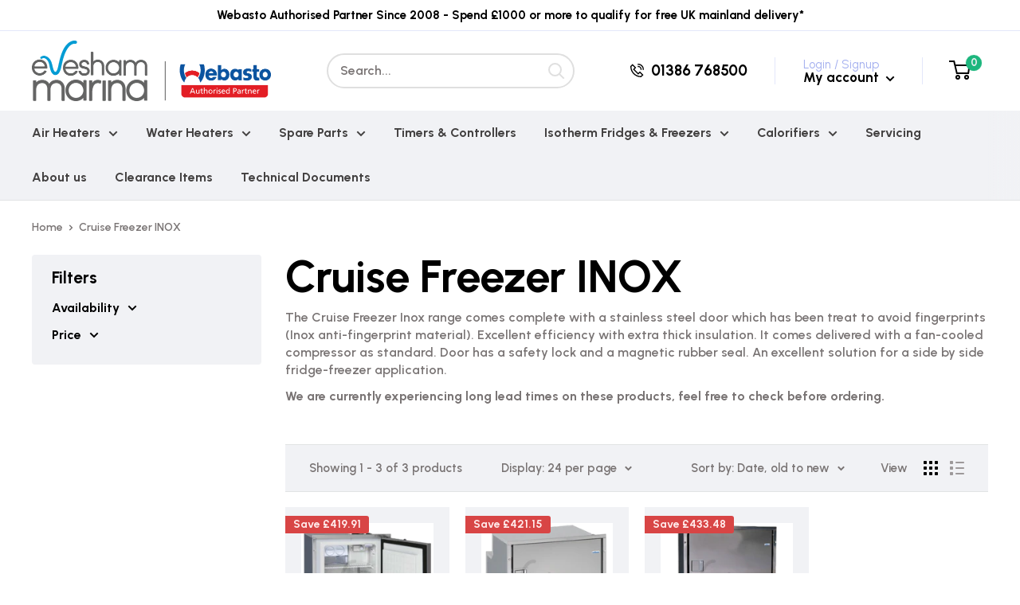

--- FILE ---
content_type: image/svg+xml
request_url: https://www.webastomarine.co.uk/cdn/shop/t/2/assets/evesham-marina.svg?v=21912923912963560411637242898
body_size: 2189
content:
<?xml version="1.0" encoding="UTF-8"?>
<svg width="390px" height="204px" viewBox="0 0 390 204" version="1.1" xmlns="http://www.w3.org/2000/svg" xmlns:xlink="http://www.w3.org/1999/xlink">
    <title>EVESHAM_MARINA_LOGO</title>
    <g>
        <path d="M78.19,116.51 C76.91,116.51 75.66,116.31 74.39,115.86 C68.89,113.96 64.69,108.51 61.63,99.22 C60.33,95.3 59.51,91.25 58.71,87.31 C57.97,83.77 57.27,80.14 56.16,76.65 C53.55,68.32 46.61,59.47 38.81,59.47 C36.74,59.47 34.62,60.1 32.52,61.29 C31.92,61.66 31.3,61.83 30.62,61.83 C29.06,61.83 27.64,60.72 27.16,59.13 C26.68,57.52 27.3,55.87 28.69,54.97 C32.07,52.73 35.67,51.59 39.44,51.59 C49.75,51.59 58.57,59.81 62.74,67.95 C65.63,73.62 67.1,79.8 68.55,85.84 C68.94,87.42 69.37,89.1 69.77,90.74 C70.73,94.28 71.86,98.39 73.96,101.94 C74.73,103.21 76.31,105.91 78.02,106.02 L78.16,106.02 C79.8,106.02 81.64,104.06 83.69,100.15 C85.33,96.98 86.32,93.35 87.09,90.17 C88.14,86.15 89.01,81.98 89.89,77.96 C90.86,73.53 91.85,68.97 92.98,64.49 C96.78,49.92 101.94,33.2 111.78,19.76 C117.02,12.53 128.08,0.49 142.76,0.49 C144.37,0.49 146.05,0.63 147.66,0.91 C150.3,1.39 151.91,3.46 151.69,6.1 C151.46,8.73 149.28,11.43 146.05,11.43 C145.74,11.43 145.42,11.4 145.14,11.37 C144.26,11.2 143.41,11.14 142.53,11.14 C136.69,11.14 125.24,14.52 114.1,36.88 C106.76,51.62 102.88,68.15 99.5,83.8 C99.36,84.5 99.19,85.21 99.05,85.92 C97.57,92.84 96.07,100.01 92.47,106.3 C87.09,115.77 80.2,116.51 78.19,116.51" id="Fill-1" fill="#009CD4"></path>
        <path d="M25.83,118.18 C10.78,118.18 -0.16,106.78 -0.16,91.14 C-0.16,75.63 10.78,64.38 25.83,64.38 C40.83,64.38 51.23,75.38 51.23,91.14 C51.23,91.9 51.23,92.72 51.11,93.55 C51,94.37 50.29,95.02 49.44,95.02 L8.23,95.02 C9.64,103.98 16.67,110.1 25.83,110.1 C32.35,110.1 38.1,106.98 41.22,101.74 C41.56,101.23 42.13,100.92 42.7,100.92 C42.92,100.92 43.09,100.92 43.26,101 L47.74,102.53 C48.2,102.73 48.56,103.07 48.76,103.55 C48.93,104.01 48.9,104.54 48.68,104.97 C44.23,113.25 35.72,118.18 25.83,118.18 Z M42.87,87.25 C41.39,78.18 34.87,72.46 25.83,72.46 C16.62,72.46 9.76,78.32 8.23,87.25 L42.87,87.25 L42.87,87.25 Z" id="Fill-3" fill="#636463"></path>
        <path d="M130.68,118.69 C115.6,118.69 104.69,107.32 104.69,91.65 C104.69,76.14 115.6,64.89 130.68,64.89 C145.65,64.89 156.11,75.91 156.11,91.65 C156.11,92.41 156.11,93.23 155.97,94.06 C155.86,94.91 155.12,95.5 154.3,95.5 L113.05,95.5 C114.53,104.49 121.53,110.64 130.68,110.64 C137.2,110.64 142.96,107.49 146.08,102.25 C146.42,101.74 146.98,101.43 147.55,101.43 C147.75,101.43 147.92,101.46 148.12,101.51 L152.57,103.04 C153.05,103.24 153.42,103.58 153.59,104.06 C153.76,104.52 153.76,105.06 153.5,105.48 C149.08,113.76 140.58,118.69 130.68,118.69 Z M147.69,87.76 C146.22,78.69 139.7,72.97 130.68,72.97 C121.47,72.97 114.58,78.86 113.05,87.76 L147.69,87.76 L147.69,87.76 Z" id="Fill-5" fill="#636463"></path>
        <path d="M177.17,118.69 C165.69,118.69 159.46,111.01 158.52,103.86 C158.46,103.38 158.6,102.87 158.94,102.53 C159.26,102.14 159.71,101.94 160.22,101.94 L164.56,101.94 C165.29,101.94 165.95,102.39 166.2,103.1 C167.31,106.36 169.72,110.72 177.48,110.72 C183.83,110.72 187.8,107.83 187.8,103.13 C187.8,99.5 185.45,97.09 180.83,95.98 L173.77,94.34 C170.17,93.49 159.17,90.94 160.59,77.39 C161.61,70.13 168.78,64.89 177.6,64.89 C186.84,64.89 193.19,70.1 194.18,78.49 C194.24,79 194.09,79.49 193.75,79.86 C193.44,80.2 192.99,80.42 192.48,80.42 L187.83,80.42 C187.04,80.42 186.33,79.83 186.16,79 C185.51,75.29 182.13,72.85 177.6,72.85 C172.89,72.85 169.12,75.21 168.64,78.44 C168.04,82.69 170.23,85.18 175.73,86.46 L182.64,88.13 C193.56,90.83 195.85,97.77 195.85,103.13 C195.85,112.28 188.17,118.69 177.17,118.69" id="Fill-7" fill="#636463"></path>
        <path d="M237.95,117.67 C237.01,117.67 236.25,116.9 236.25,115.94 L236.25,87.62 C236.25,78.69 231.17,72.97 223.35,72.97 C209.34,72.97 208.04,85.16 207.98,88.87 L207.98,115.94 C207.98,116.9 207.22,117.67 206.28,117.67 L201.52,117.67 C200.59,117.67 199.82,116.9 199.82,115.94 L199.82,40.14 C199.82,39.18 200.59,38.44 201.52,38.44 L206.28,38.44 C207.22,38.44 207.98,39.18 207.98,40.14 L207.98,71.15 C211.13,67.64 216.23,64.89 223.35,64.89 C229.3,64.89 234.43,66.9 238.17,70.7 C242.23,74.78 244.35,80.65 244.3,87.62 L244.3,115.94 C244.3,116.9 243.53,117.67 242.6,117.67 L237.95,117.67" id="Fill-9" fill="#636463"></path>
        <path d="M275.7,118.69 C260.74,118.69 249.06,106.84 249.06,91.73 C249.06,76.71 260.74,64.89 275.7,64.89 C283.07,64.89 289.88,67.84 294.47,72.74 L294.47,67.64 C294.47,66.7 295.23,65.94 296.17,65.94 L300.93,65.94 C301.87,65.94 302.63,66.7 302.63,67.64 L302.63,115.94 C302.63,116.9 301.87,117.67 300.93,117.67 L296.17,117.67 C295.23,117.67 294.47,116.9 294.47,115.94 L294.47,110.7 C289.82,115.66 282.9,118.69 275.7,118.69 Z M275.7,73.08 C265.33,73.08 257.22,81.27 257.22,91.73 C257.22,102.28 265.33,110.5 275.7,110.5 C286.22,110.5 294.3,102.67 294.47,92.24 C294.47,81.36 286.39,73.08 275.7,73.08 L275.7,73.08 Z" id="Fill-11" fill="#636463"></path>
        <path d="M383.56,117.67 C382.63,117.67 381.83,116.9 381.83,115.94 L381.83,87.62 C381.83,78.69 376.79,72.97 368.96,72.97 C354.96,72.97 353.6,85.16 353.51,88.9 L353.51,115.94 C353.51,116.9 352.75,117.67 351.81,117.67 L347.14,117.67 C346.17,117.67 345.44,116.9 345.44,115.94 L345.44,87.62 C345.44,78.69 340.36,72.97 332.57,72.97 C318.54,72.97 317.26,85.16 317.2,88.87 L317.2,115.94 C317.2,116.9 316.44,117.67 315.47,117.67 L310.74,117.67 C309.8,117.67 309.04,116.9 309.04,115.94 L309.04,67.64 C309.04,66.7 309.8,65.94 310.74,65.94 L315.47,65.94 C316.44,65.94 317.2,66.7 317.2,67.64 L317.2,71.18 C321.2,66.87 327.24,64.89 332.57,64.89 C340.62,64.89 346.91,68.46 350.34,74.81 C352.86,70.36 358.11,64.89 368.96,64.89 C374.92,64.89 380.05,66.9 383.76,70.7 C387.84,74.78 390,80.65 389.91,87.62 L389.91,115.94 C389.91,116.9 389.17,117.67 388.21,117.67 L383.56,117.67" id="Fill-13" fill="#636463"></path>
        <path d="M101.91,202.28 C100.66,202.28 99.64,201.23 99.64,200.02 L99.64,162.37 C99.64,150.52 92.93,142.93 82.55,142.93 C63.96,142.93 62.11,159.11 62,164.07 L62,200.02 C62,201.23 60.98,202.28 59.73,202.28 L53.55,202.28 C52.31,202.28 51.29,201.23 51.29,200.02 L51.29,162.37 C51.29,150.52 44.6,142.93 34.19,142.93 C15.57,142.93 13.87,159.08 13.78,164.04 L13.78,200.02 C13.78,201.23 12.76,202.28 11.51,202.28 L5.19,202.28 C3.95,202.28 2.93,201.23 2.93,200.02 L2.93,135.87 C2.93,134.59 3.95,133.6 5.19,133.6 L11.51,133.6 C12.76,133.6 13.78,134.59 13.78,135.87 L13.78,140.54 C19.08,134.82 27.13,132.18 34.19,132.18 C44.91,132.18 53.24,136.94 57.83,145.39 C61.12,139.47 68.12,132.18 82.55,132.18 C90.43,132.18 97.23,134.88 102.2,139.89 C107.61,145.34 110.44,153.13 110.36,162.4 L110.36,200.02 C110.36,201.23 109.34,202.28 108.09,202.28 L101.91,202.28" id="Fill-15" fill="#636463"></path>
        <path d="M148.63,203.64 C128.78,203.64 113.25,187.94 113.25,167.84 C113.25,147.89 128.78,132.18 148.63,132.18 C158.46,132.18 167.48,136.07 173.57,142.64 L173.57,135.87 C173.57,134.59 174.56,133.6 175.84,133.6 L182.13,133.6 C183.41,133.6 184.4,134.59 184.4,135.87 L184.4,200.02 C184.4,201.23 183.41,202.28 182.13,202.28 L175.84,202.28 C174.56,202.28 173.57,201.23 173.57,200.02 L173.57,193.01 C167.39,199.65 158.21,203.64 148.63,203.64 Z M148.63,143.07 C134.85,143.07 124.11,153.95 124.11,167.84 C124.11,181.85 134.85,192.79 148.63,192.79 C162.6,192.79 173.32,182.36 173.57,168.52 C173.57,154.01 162.83,143.07 148.63,143.07 L148.63,143.07 Z" id="Fill-17" fill="#636463"></path>
        <path d="M194.92,202.28 C193.67,202.28 192.65,201.23 192.65,200.02 L192.65,135.87 C192.65,134.59 193.67,133.6 194.92,133.6 L201.24,133.6 C202.49,133.6 203.51,134.59 203.51,135.87 L203.51,141.99 C207.87,135.67 214.36,132.18 222.27,132.18 C225.93,132.18 229.92,132.98 232.67,134.2 C233.61,134.62 234.15,135.64 233.95,136.69 L232.87,142.7 C232.73,143.38 232.31,143.97 231.74,144.29 C231.4,144.49 231.03,144.57 230.63,144.57 C230.35,144.57 230.07,144.51 229.78,144.43 C227.06,143.29 224.2,143.07 222.27,143.07 C205.6,143.07 203.59,165.6 203.51,175.3 L203.51,200.02 C203.51,201.23 202.49,202.28 201.24,202.28 L194.92,202.28" id="Fill-19" fill="#636463"></path>
        <path d="M240.1,202.28 C238.85,202.28 237.83,201.23 237.83,200.02 L237.83,135.87 C237.83,134.59 238.85,133.6 240.1,133.6 L246.28,133.6 C247.53,133.6 248.55,134.59 248.55,135.87 L248.55,200.02 C248.55,201.23 247.53,202.28 246.28,202.28 L240.1,202.28" id="Fill-21" fill="#636463"></path>
        <path d="M307.4,202.28 C306.18,202.28 305.16,201.23 305.16,200.02 L305.16,162.37 C305.16,150.52 298.44,142.93 288.06,142.93 C269.44,142.93 267.71,159.08 267.65,164.04 L267.65,200.02 C267.65,201.23 266.63,202.28 265.39,202.28 L259.06,202.28 C257.82,202.28 256.77,201.23 256.77,200.02 L256.77,135.87 C256.77,134.59 257.82,133.6 259.06,133.6 L265.39,133.6 C266.63,133.6 267.65,134.59 267.65,135.87 L267.65,140.49 C271.85,135.84 278.57,132.18 288.06,132.18 C295.97,132.18 302.77,134.85 307.76,139.86 C313.12,145.28 315.96,153.07 315.87,162.4 L315.87,200.02 C315.87,201.23 314.85,202.28 313.6,202.28 L307.4,202.28" id="Fill-23" fill="#636463"></path>
        <path d="M354.11,203.64 C334.3,203.64 318.76,187.94 318.76,167.84 C318.76,147.89 334.3,132.18 354.11,132.18 C363.95,132.18 372.99,136.07 379.06,142.64 L379.06,135.87 C379.06,134.59 380.08,133.6 381.32,133.6 L387.64,133.6 C388.92,133.6 389.91,134.59 389.91,135.87 L389.91,200.02 C389.91,201.23 388.92,202.28 387.64,202.28 L381.32,202.28 C380.08,202.28 379.06,201.23 379.06,200.02 L379.06,193.01 C372.88,199.65 363.72,203.64 354.11,203.64 Z M354.11,143.07 C340.36,143.07 329.59,153.95 329.59,167.84 C329.59,181.85 340.36,192.79 354.11,192.79 C368.09,192.79 378.83,182.36 379.06,168.52 C379.06,154.01 368.34,143.07 354.11,143.07 L354.11,143.07 Z" id="Fill-25" fill="#636463"></path>
    </g>
</svg>

--- FILE ---
content_type: text/javascript
request_url: https://www.webastomarine.co.uk/cdn/shop/t/2/assets/custom.js?v=7527944310876429441653580168
body_size: -397
content:
(function(){document.addEventListener("product:added",function(e){const voltageModal=document.querySelector(".modal--voltage"),serialNumberModal=document.querySelector(".modal--serial-number");let voltageInit=!1,serialNumberInit=!1;function closeVoltage(e2){e2.preventDefault(),voltageModal.setAttribute("aria-hidden","true")}function closeSerialNumber(e2){e2.preventDefault(),serialNumberModal.setAttribute("aria-hidden","true")}e.detail.options&&e.detail.options.includes("Voltage")&&voltageModal&&(console.log("Has Voltage"),voltageModal.setAttribute("aria-hidden","false"),voltageInit||(voltageModal.addEventListener("click",closeVoltage),voltageModal.querySelectorAll('.modal--voltage, .modal--voltage [data-action="close-popup"]').forEach(x=>{x.addEventListener("click",closeVoltage)}),voltageInit=!0)),e.detail.options&&e.detail.options.includes("Serial Number")&&serialNumberModal&&(console.log("Has Serial Number"),serialNumberModal.setAttribute("aria-hidden","false"),serialNumberInit||(serialNumberModal.addEventListener("click",closeSerialNumber),serialNumberModal.querySelectorAll('.modal--serial-number, .modal--serial-number [data-action="close-popup"]').forEach(x=>{x.addEventListener("click",closeSerialNumber)}),serialNumberInit=!0))})})();
//# sourceMappingURL=/cdn/shop/t/2/assets/custom.js.map?v=7527944310876429441653580168


--- FILE ---
content_type: image/svg+xml
request_url: https://www.webastomarine.co.uk/cdn/shop/t/2/assets/webasto-authorised-partner.svg?v=76174689313465525791637243799
body_size: 3481
content:
<svg width="2958" height="1075" xmlns="http://www.w3.org/2000/svg"><g fill-rule="nonzero" fill="none"><path d="M27.1000001 14.700004C14.0000001 59.100004 6.10000006 101.2 1.80000006 150c-1.9 21.7-1.6 81.1.6 103.5 7.8 82.6 28.00000004 155.4 61.60000004 222.5C85.4000001 518.8 114.7 561.4 143.4 591.8l6.3 6.6 2.2-12.4c3.6-20.1 8.7-40.6 13-53.3 9.7-27.8 24.2-54.8 41.8-77.8 4-5.3 7.3-9.9 7.3-10.3 0-.3-2.4-3.9-5.3-7.9-28.5-38.6-51.4-91.6-63.1-145.8-7.3-33.9-9.1-52.4-9.1-94.9.1-31.9.4-38.6 2.3-53.5 6.3-47.5 18.7-91.099996 37.3-130.299996l5.8-12.2H31.4000001l-4.3 14.7ZM633.9 7.800004c13.3 26.4 25.8 63.1 33 96.199996 10.6 49.5 12.1 110.9 4 162.5-7 44-19.1 83-37.4 120-10.6 21.3-19.1 35.2-34.9 57-.7 1 .8 3.6 5.1 9.2 12.2 15.7 24 35 31.9 51.8 11.4 24.5 17.4 43.5 22.9 73 2 10.4 3.7 19.4 3.8 19.9.6 1.9 24.5-25.7 38.9-44.9 55.7-74.4 93.5-172.1 105.8-273.9 3.7-30.6 4.5-44.7 4.4-80.6-.1-48.1-3.2-80.5-11.9-124.999996-4.3-21.6-16.7-69.3-18.7-71.8-.8-.9-17.2-1.2-75.9-1.2H630l3.9 7.8ZM1233.999998 273v245h54.9c43 0 55-.3 55.4-1.3.2-.6.2-9.1-.1-18.7l-.4-17.5 4.9 6.5c16 20.9 41.5 35.1 72.8 40.6 13.6 2.4 37.6 2.4 51 0 49.2-8.7 90-40.6 114.9-89.8 33.8-66.8 30.8-152.2-7.5-214.1-20.8-33.5-53.5-58.6-89.3-68.3-39.6-10.8-86.4-4.7-116.1 15.1-8.4 5.6-19.2 15.4-26.3 24l-4.2 5V28.000004h-110V273Zm197.5-23.6c19.2 2.9 34.3 11.4 46.6 26 22.7 27 28.4 70.3 13.6 104.6-8.8 20.4-24.7 35.6-44.3 42.4-10.9 3.8-19.2 4.9-33.8 4.4-11.2-.4-14.4-.9-22.1-3.6-16-5.4-28.8-14.7-38.1-27.8-19.7-27.6-22.8-70.7-7.3-101.6 10.5-20.8 26.6-34.8 48-41.7 12.4-4 23.5-4.8 37.4-2.7ZM2388.799998 94.7l-.3 65.8-18.7.3-18.8.2v85h38v82.2c0 48.6.4 87 1 93.8 5.2 56.8 24.2 87.1 62.9 100 17.8 5.9 42.9 8.6 72.6 7.7 21.5-.7 46.9-2.6 50.1-3.8 2.1-.7 2.1-1.4 2.8-32.6.3-17.5.9-37.3 1.3-44.1l.6-12.2-13.9.6c-29.6 1.4-48.9-3.6-58.8-15.3-3.8-4.5-7.4-13.5-8.4-21.4-.5-3.5-.7-39.8-.4-80.7l.4-74.2h36.9c27.1 0 37-.3 37.5-1.2.6-1 .7-79.9 0-80.5-.2-.2-66.8-3.3-71.5-3.3h-3.1V29.000004h-110l-.2 65.699996ZM994 147c-90.5 9.3-148.5 67.1-162.2 161.5-1.7 11.7-1.7 52 0 64C840 430 866.3 475 907.7 502c45.5 29.8 109.899998 39.3 165.299998 24.5 41.4-11.2 76.7-37.5 101.3-75.5 7.3-11.5 19.7-35.6 19.7-38.6 0-.2-25.6-.4-56.8-.4h-56.8l-4.8 7c-11.2 16.4-25.1 24.4-46.7 27.1-10.6 1.3-26.2 0-37.899998-3.2-28.9-7.8-45.6-31-47.7-66.2l-.6-10.7h129.999998c112.1 0 130.2-.2 130.6-1.4 1.8-4.5 2.8-19.3 2.2-30.6-3.4-65.9-28.8-118.3-72.9-150.4-10.5-7.6-14.2-9.9-25.7-15.7-19.4-9.7-39-15.9-61.4-19.4-12.2-1.9-40-2.7-51.499998-1.5Zm41.599998 85c23.2 6 44 24.9 51.2 46.5 1.1 3.3 2.3 7.5 2.7 9.2l.7 3.3h-72.6C975.6 291 945 290.6 945 290.1c0-2.7 4.7-15.6 8.1-22.2 15.6-30.2 48.599998-44.5 82.499998-35.9ZM2172.999998 147.1c-47.2 5.1-80.9 22.4-99.5 50.9-12.2 18.8-18 37.9-19.2 64-1.9 41.5 13.2 74 42.9 92.4 15.6 9.6 36 16.3 72.3 23.5 27.7 5.5 35.6 8.5 44.2 16.4 6.4 5.9 8.7 10.8 8.8 18.7 0 11.5-6.7 21.5-18.5 27.5-8.7 4.4-16.7 5.7-36 5.6-41.2-.2-79.9-6.1-98.3-14.9l-7.7-3.8.2 42 .3 42 14.5 4.7c28.2 9.1 52.6 12.8 90 13.6 29 .6 47.6-.5 64.8-3.8 62.5-12.1 100.3-51.4 106.3-110.7 2.6-26.7-3.8-52.8-17.5-70.9-11.7-15.4-30.7-28.3-55.6-37.6-12.5-4.6-22.1-7-41-10.2-19.2-3.1-28.7-5.7-36.2-9.7-11.6-6.2-16.7-13.7-16.8-24.5 0-9.3 3.1-16.5 10-23.4 4.8-4.9 6.8-6.1 14.1-8.5 8-2.7 9.3-2.8 26.9-2.8 16.4-.1 20.7.3 37.5 3.2 23.2 4 24.8 4.3 45.7 9.4 9.2 2.3 16.9 4 17.1 3.7.2-.2.1-18.3-.1-40.3l-.4-39.8-4.2-1.8c-13.5-6-39.1-11.7-63.1-14-14.8-1.5-70.9-2.1-81.5-.9ZM1777.299998 152c-56.4 6-97.2 33.8-120.3 82.2-28.4 59.5-27.7 148.4 1.7 207.3 25.5 51 70.6 82.6 124.6 87.5 32.2 2.9 65.7-5.9 92.7-24.4 4.1-2.8 11.9-9.3 17.3-14.5l9.7-9.4v19c0 16.5.2 19.2 1.6 19.7.9.3 24.9.6 53.3.6h51.8l.7-62.8c1.8-177.9 2.7-293.4 2.2-294.7-.5-1.3-8-1.5-53.5-1.5-29.1 0-53.6.3-54.5.6-1.4.5-1.6 3.2-1.6 19.3l-.1 18.6-4.2-5c-20.6-24.5-39.2-35.1-70.7-40.6-13.2-2.3-38.4-3.2-50.7-1.9Zm62.5 97c32.6 4.1 57 26.9 66.9 62.5 2.5 9.2 2.8 11.4 2.8 27.5 0 16-.3 18.3-2.8 27.3-5.3 19.4-16.5 36.3-30.4 46.3-13.7 9.8-29.1 14.4-48.2 14.4-22.9 0-40.5-6.7-55.2-21-14.5-14.2-23.2-33.1-25.9-56.9-1.4-12-.2-27.2 3-39 9.3-33.3 34.7-56.3 67.5-61 8.6-1.2 12.9-1.2 22.3-.1ZM2742.999998 153.5c-77.2 10.8-134.1 59.7-153 131.6-5.4 20.5-6.5 30.1-6.5 55.9 0 25.4.8 33.2 5.5 52 3.9 15.7 7 24.2 14.6 39.5 25.5 51.8 76.4 87 138.4 95.6 13.9 1.9 44 1.7 57.5-.5 65.8-10.5 115.8-47 140.5-102.3 11.1-24.9 16-47.3 16.7-76.9.8-29-1.8-48-9.7-72.4-21.4-65.8-71.9-108.6-143.5-121.6-12.8-2.3-46.8-2.8-60.5-.9Zm47.5 101c8.5 2.2 18.9 7.4 26.2 12.9 22.6 17.1 35.9 51.5 32.5 83.8-4.2 39.3-24.1 65.3-57.7 75.4-12.4 3.7-31 4-42.9.6-21-6-38.3-20.2-47.7-39.2-11.3-22.8-13.7-49.3-6.8-74.8 10.4-38.8 41-62.2 79.4-60.8 6.1.3 13.7 1.2 17 2.1Z" fill="#0C54A0"/><path d="M382.8 208c-74.2 4.6-143.3 30.3-200.3 74.5-15.2 11.7-14 9.1-10.5 22.5 8.4 31.9 21 63.3 36.5 90.5 6.4 11.4 20.2 32.5 21.2 32.5.2 0 3.9-3.3 8.1-7.3 49.1-46.5 121.2-72.4 186-66.8 57.4 5 110.1 28.4 151.8 67.3l6.1 5.7 8-12.2c21.9-33.3 36.5-65.4 47.9-105.2 4.7-16.5 4.7-16.3-3.3-22.6-34.8-27.5-72.2-47.8-112.7-61.4-21.4-7.2-56.6-14.4-80.1-16.4-17.2-1.5-43.7-2-58.7-1.1ZM54.4000001 676.3c-.209017.7-.3 67.7-.1 148.8.4 160.3999997 0 151.3999997 5.8 168.8999997 8 24.1 24.2 46 44.1999999 59.8 10.4 7.2 26.4 14.7 38.4 18l9.8 2.7 1302.999998.3c1211.9.3 1303.7.2 1312.5-1.4 22.9-4 43.6-14.4 60.4-30.4 16.7-15.8 27-33.4 33.8-57.5l2.2-8 .3-151.2999997.3-151.2h-1405C301.8 675 54.8000001 675.2 54.4000001 676.3ZM809.8 800.8l.2 39.2 5.8-5.7c10-10.1 20.8-14.3 36.7-14.3 15.4 0 26.7 4.2 34.9 13 5.3 5.7 7.8 10.4 10.7 20.1 2.1 7.1 2.3 9.5 2.7 53.6l.4 46.3h-25.1l-.3-44.3c-.3-38-.6-44.9-2.1-49.2-4.5-13.7-12.9-20-26.2-19.8-14.2.2-24.7 6.9-31 19.6-5.9 12.1-6.5 16.7-6.5 57.4V953h-25v-95.3c0-52.5.3-95.7.7-96.1.4-.3 5.9-.5 12.2-.4l11.6.3.3 39.3Zm814.199998 56.2v96h-23v-8.5c0-4.7-.1-8.5-.3-8.5-.1 0-2.9 2.5-6.1 5.5-6.4 6.1-17 11.7-25.4 13.4-8.1 1.7-20.8 1.3-28.4-.8-25.4-7-40.8-32.8-40.8-68.3 0-17 3.8-31 11.7-43 10.2-15.6 24.6-22.8 45.3-22.8 16.6 0 29.2 4.9 38.1 14.9l4.9 5.5V761h24v96Zm-399.2-76.6.3 13.6h-27.1v-26.9l8.3-.4c4.5-.2 10.5-.2 13.2-.1l5 .1.3 13.7ZM435.3 783.2c6.6 15.6 25.5 60.3 33.1 78.3 4.1 9.9 14.5 34.4 23 54.5l15.4 36.5-13.6.3c-7.4.1-13.9-.1-14.3-.5-.4-.4-4.7-10.6-9.5-22.6l-8.8-21.7-43.5.2-43.4.3-9 22.2-9 22.3h-13.4c-12.7 0-13.4-.1-12.8-1.9.5-1.7 17.7-42.2 59.3-139.4l15.7-36.7H431.8l3.5 8.2Zm1374.199998-5.9c20.8 5.9 31.9 15.2 37.5 31.2 1.4 3.8 2.4 9.7 2.7 16 1.3 22.8-7.6 39.8-25.8 49.5-10.6 5.6-19.1 7.2-41.6 7.7l-20.3.5V953h-26V774.8l33.8.4c27.7.4 34.8.8 39.7 2.1ZM721 804v19h35v19l-15.2.1c-8.4.1-16.2.2-17.3.3-2 .1-2 .8-2 39.6v39.5l2.8 4.7c4.4 7.6 7.7 9.3 17.7 9.3 5.9 0 9.5-.5 11.7-1.6 1.7-.9 3.4-1.4 3.7-1.1.3.3.6 4.9.6 10.3v9.8l-7.6 1.7c-10.3 2.2-24.6 1.5-32.9-1.6-8.7-3.3-15.4-10.4-18.3-19.3-2.1-6.5-2.2-8.1-2.2-48.6 0-37.3-.2-42-1.6-42.5-.9-.3-7.6-.6-15-.6H667v-19h30v-30.6l11.3-3.6c6.1-2 11.5-3.6 12-3.7.4 0 .7 8.4.7 18.9Zm1432.099998-1.4c-.1 9.4.1 17.8.5 18.7.5 1.5 2.6 1.7 17.5 1.7h17l-.3 9.6-.3 9.5h-16.2c-12.7 0-16.4.3-17.3 1.4-.9 1-1.1 11.4-.8 39.2.3 37.5.3 37.8 2.7 42.7 3.5 7 9.4 10.6 17.8 10.6 3.8 0 8.3-.8 11.3-1.9l5-1.9V952.9l-7.6 1.7c-10.3 2.2-24.6 1.5-32.8-1.7-7.9-3.1-14.6-9.7-17.7-17.4-2.3-5.9-2.4-6.6-2.9-49.5l-.5-43.5-14.2-.3-14.3-.3V823h28.9l.3-15.2.3-15.3 11-3.6c6.1-2.1 11.4-3.6 11.8-3.5.5.1.8 7.8.8 17.2Zm-1135.7 19.4c19.6 5 35.4 19 42.9 37.9 7.3 18.2 6.1 44-2.8 60.9-11.8 22.6-32.8 35.2-58.499998 35.2-26.2 0-47.3-13-59-36.2-5.6-11.3-7.3-20.2-6.8-35.6.4-10.5.9-14.1 3.2-20.7 7.2-21.1 23-36 43.8-41.5 10.2-2.6 26.899998-2.7 37.199998 0Zm148.9-1.4 3.7.7V843l-2.7-.7c-1.6-.5-6.4-.8-10.8-.8-6.6.1-8.9.5-13.1 2.7-6.4 3.4-11.8 9.4-15.5 17.3-5.3 11.3-5.9 16.5-5.9 55.7V953h-25V823h23v19.5l3.5-5.2c5-7.4 13.6-14 21.5-16.4 3.1-.9 16.2-1.1 21.3-.3Zm158.2 2.1c4.6 1.2 7 2.4 7 3.3 0 .8-.4 5.6-.8 10.6l-.8 9-6.7-2.2c-13.6-4.6-25.4-4.9-33-1-3.8 2-8.2 7.2-8.3 9.9-.6 11.8 2.1 14.6 23.8 25.2 23.4 11.5 30.7 19.5 32 35.3 1.7 20.3-10.3 36.2-31.4 41.7-11.6 3-34.5 1.3-45.5-3.4l-4.2-1.7.3-10c.1-5.4.6-10.3 1.1-10.7.4-.5 3 .3 5.7 1.6 9.6 4.9 23.3 7.1 32.3 5.2 9.1-1.9 16-9.3 16-17.4 0-7.9-5-12.4-24.7-22.5-16.1-8.2-23.7-14.1-28-21.4-3.9-6.6-4.5-19.2-1.3-28.6 3.7-11.3 13.2-19.9 26.4-23.8 8.2-2.4 29.8-1.9 40.1.9Zm111-1.2c10 2.6 17.8 7 23.7 13.3 6.7 7.3 10 13.4 13.2 24.5 2.3 8 5.3 30.1 4.4 32.7-.2.8-13.5 1.1-44.4 1.1-24.2 0-45.1.3-46.3.6-2.2.6-2.3.9-1.7 6.2 1.3 11.5 9.1 23.4 19.6 30 8 5.1 14 6.4 25.9 5.8 11.4-.5 19.6-2.8 30.1-8.3 3-1.6 5.8-3 6.3-3.2.4-.2.7 5 .7 11.6v11.9l-5.7 2.1c-13.9 5.1-18 5.7-36.3 5.6-16.4 0-18-.2-25.5-2.8-20.6-7.1-32.4-19.9-38.6-42.1-1.9-6.6-2.3-10.5-2.4-23 0-17.6.9-22.3 7.2-35.3 7.3-15.4 20.1-26.1 36.8-30.7 7-1.9 25.6-1.9 33 0Zm509.4 0c16.8 4 26.8 13.7 31.7 31 1.8 6.2 2 12.6 2.6 76.3l.3 24.2h-22.5v-16.2l-5.4 5.4c-9.3 9.3-20.9 13.8-35.7 13.8-21.6 0-36.6-7.5-43.6-21.8-2.6-5.3-2.8-6.6-2.8-17.7 0-10.7.3-12.5 2.5-17 9.2-18.9 35.9-29 71.2-27l11.7.7-.5-5.3c-1.8-17.7-8.5-25.4-23.9-27.9-12.2-1.9-28.7 1.6-39.5 8.4-3.8 2.4-5.7 3.1-6.1 2.3-.4-.7-.9-5.2-1.1-10.1l-.3-8.9 8-3.9c12.1-5.7 20.9-7.7 35-7.7 7.3-.1 14.5.5 18.4 1.4Zm143.4-.9 3.7.7V843l-2.7-.7c-5.3-1.5-18.6-.9-22.5 1.1-6.7 3.3-12.6 9.3-16.3 16.9-5.9 12.1-6.6 17.3-7.1 53.7-.3 17.9-.4 34-.4 35.7v3.3h-24V823h23v19.5l2.9-4.5c4.7-7.6 13.7-14.5 22.1-17.1 3.1-.9 16.2-1.1 21.3-.3Zm215.8 2.2c12 4.8 19.5 12 23.9 23.2 4.5 11.4 5 17.5 5 63.6V953h-24v-36.3c0-47.7-1.3-58.2-8-67.5-5.5-7.6-14.5-10.8-25.9-9.2-11.7 1.6-20.6 8.2-26.1 19-6.1 12-6.3 14-6.8 55.7l-.4 38.3h-23.8V823h23v10.2c0 9.9.1 10.2 1.6 7.8 5.7-8.5 14.2-14.9 24.5-18.5 6.7-2.3 8.6-2.5 19.4-2.2 9.4.3 13.2.8 17.6 2.5Zm138.9-1.3c18.9 5 31 17.9 36.9 39.3 1.9 7 4.8 30.8 3.8 31.8-.2.3-20.6.5-45.3.4-24.7 0-45.5.4-46.3.9-2.2 1.4-.5 10.8 3.3 18.8 4 8.3 12.2 16.3 20.3 20 4.6 2 7.9 2.7 15.9 3.1 8.9.4 11.3.1 19.3-2.2 5-1.4 11.9-4 15.4-5.8 3.4-1.8 6.5-3.4 7-3.6.4-.2.7 5 .7 11.6v12l-9.2 3.1c-14.3 4.6-20.1 5.4-35.5 4.8-22.1-.9-34-5.3-45.8-17.2-11.8-11.8-17.2-26-18.2-47.5-.8-18.7 2.3-32.2 10.3-44.8 7.6-11.7 19.7-20.6 33.4-24.3 8.3-2.3 26.3-2.5 34-.4Zm144.8-.2c.8.6 1.2 4 1.2 11.4 0 9.6-.2 10.5-1.7 9.8-3.5-1.3-15.9-1.7-20-.6-10.6 2.9-19.4 12.6-24 26.5l-2.7 8.1-.4 38.3-.3 38.2h-24.9V823h22.9l.3 9.6.3 9.7 3.9-5.7c4.3-6.3 11.3-11.9 18.4-14.7 3.8-1.5 6.7-1.9 15.2-1.6 5.8.1 11.1.6 11.8 1ZM554.3 864.7c.4 23 1.1 44 1.7 46.8.5 2.7 2.5 7.9 4.3 11.5 3.7 7.6 9.3 11.7 17.3 12.8 15.5 2.3 30-5.2 36.8-19 5.7-11.7 5.9-13.1 6.3-55.1l.4-38.7H646v130h-24v-20.5l-3.4 5c-7.9 11.6-22.9 18.5-40.1 18.5-26.6-.1-42.4-13.4-47-39.6-1.2-6.8-1.5-17.7-1.5-51V823H553.7l.6 41.7Zm669.699998 23.3v65h-25V823h25v65Z" fill="#E31E25"/><path d="M1554.899998 840c-11.9 2.1-21.1 10.7-26 24.5-3.1 8.7-3.8 28.8-1.4 38.8 3.1 12.9 10.5 24.3 19.3 29.4 6.5 3.8 19.2 4.4 27.3 1.4 15.1-5.7 25.1-24.1 25.2-46.1 0-16.1-4.7-29.2-13.8-38.5-7.5-7.8-19.5-11.5-30.6-9.5ZM416.3 801.6c-.4 1-8.2 20.6-17.4 43.4l-16.7 41.5 34.5.3c19.1.1 34.8 0 35-.2.4-.3-33.4-85.5-34.3-86.5-.2-.2-.7.5-1.1 1.5ZM1764.299998 797.8l-2.3.3v61.1l18.3-.4c17.5-.3 18.4-.4 24.3-3.1 11.7-5.4 17.7-14.7 17.7-27.2 0-14.9-9.4-25.3-26.8-29.4-4.7-1.1-26.3-2-31.2-1.3ZM992.7 840c-20.2 3.4-34 23.4-33.90054 49C958.9 909.3 967.6 925.3 982.7 933c4.3 2.2 6.1 2.5 16.3 2.5 10.299998 0 11.999998-.3 16.499998-2.5 10.3-5.2 18.5-16.2 22-29.6 1.9-7.4 1.9-23.2 0-30.4-6.1-22.8-24.5-36.4-44.799998-33ZM1410.999998 840.3c-6.9 1.6-10.5 3.5-15.3 8.2-5.3 5.2-11.6 18.7-11.7 25.2 0 1 7.4 1.3 33.6 1.3h33.6l-.7-4.8c-1-6.8-4-14.9-7.1-18.9-7.2-9.5-20-13.8-32.4-11ZM1919.499998 892.6c-14.2 3.1-22.5 9.3-24.4 18.4-3 13.8 7.8 25.2 23.8 25.2 19.7 0 32.4-10.2 35.2-28.5.6-3.6.9-8.7.7-11.3l-.3-4.9-14-.2c-9.4-.1-16.3.3-21 1.3ZM2418.899998 840c-6.1 1.1-12 4.2-16.4 8.7-4.3 4.4-10.1 16.1-11 22l-.7 4.3h33.6c18.5 0 33.6-.4 33.6-.8 0-3.7-2.6-13.7-4.7-18-5.9-12-20.1-18.8-34.4-16.2Z" fill="#E31E25"/></g></svg>